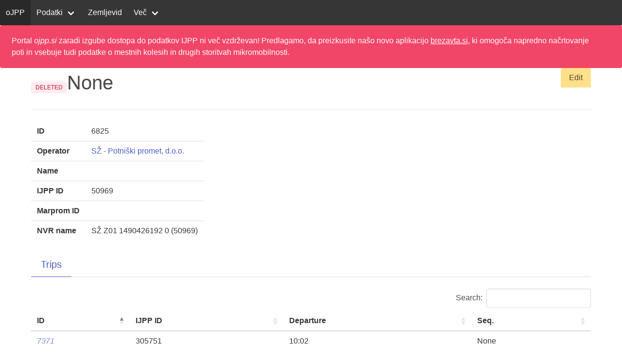

--- FILE ---
content_type: text/html; charset=utf-8
request_url: https://ojpp.si/routes/6825
body_size: 2378
content:

<!doctype html>
<html lang="en">
<head>
    <meta charset="UTF-8">
    <meta name="viewport" content="width=device-width, user-scalable=no, initial-scale=1.0, maximum-scale=1.0, minimum-scale=1.0">
    <meta http-equiv="X-UA-Compatible" content="ie=edge">
    <title>None</title>
    
    
        <link rel="stylesheet" href="https://cdn.jsdelivr.net/npm/bulma@0.9.4/css/bulma.min.css">
        <link rel="stylesheet" href="/static/main.css">
    
    <link rel="stylesheet" type="text/css" href="https://cdn.datatables.net/v/bm/jq-3.6.0/dt-1.13.1/fh-3.3.1/datatables.min.css"/>
<script type="text/javascript" src="https://cdn.datatables.net/v/bm/jq-3.6.0/dt-1.13.1/fh-3.3.1/datatables.min.js"></script>

    
<script src='https://unpkg.com/maplibre-gl@2.4.0/dist/maplibre-gl.js'></script>
<script src="/static/map_util.js"></script>
<link href='https://unpkg.com/maplibre-gl@2.4.0/dist/maplibre-gl.css' rel='stylesheet'/>

    
        <script defer data-domain="ojpp.si" src="https://analitika.derp.si/js/script.js"></script>
        <script src="/static/main.js"></script>
    
</head>
<body>

    <header>
        <nav class="navbar is-dark" role="navigation" aria-label="main navigation">
            <div class="navbar-brand">
                <a class="navbar-item" href="/">
                    oJPP
                </a>
                <a role="button" class="navbar-burger" data-target="navMenu" aria-label="menu" aria-expanded="false">
                  <span aria-hidden="true"></span>
                  <span aria-hidden="true"></span>
                  <span aria-hidden="true"></span>
                </a>
            </div>
            <div id="navMenu" class="navbar-menu">
                <div class="navbar-start">
                    <div class="navbar-item has-dropdown is-hoverable">
                        <a class="navbar-link">
                            Podatki
                        </a>

                        <div class="navbar-dropdown">
                            <a class="navbar-item" href="/operators">
                                Operaterji
                            </a>
                            <a class="navbar-item" href="/stop_locations">
                                Postaje
                            </a>
                            <a class="navbar-item" href="/schedules">
                                Urniki
                            </a>
                        </div>
                    </div>
                    <a class="navbar-item" href="/map" target="_blank">
                        Zemljevid
                    </a>
                    <div class="navbar-item has-dropdown is-hoverable">
                        <a class="navbar-link">
                            Več
                        </a>

                        <div class="navbar-dropdown">
                            <a class="navbar-item" href="/stats">
                                Statistika
                            </a>
                            <a class="navbar-item" href="/about">
                                O projektu
                            </a>
                            <a class="navbar-item" href="/legal">
                                Pravna obvestila
                            </a>
                            <a class="navbar-item" href="/cdn-cgi/l/email-protection#ff90958f8fbf9b9a8d8fd18c96">
                                Kontakt
                            </a>
                        </div>
                    </div>
                </div>
            </div>
        </nav>
        <div class="notification is-danger">
    Portal <i>ojpp.si</i> zaradi izgube dostopa do podatkov IJPP ni več vzdrževan! Predlagamo, da preizkusite našo novo aplikacijo <a href="https://brezavta.si">brezavta.si</a>, ki omogoča napredno načrtovanje poti in vsebuje tudi podatke o mestnih kolesih in drugih storitvah mikromobilnosti.
</div>

    </header>
    <main class="container">
        
    <a href="/admin/ojpp_common/route/6825/change/" class="button is-warning" style="float:right">Edit</a>
    <h2 class="is-size-2"><span class="tag is-danger is-light">DELETED</span>None</h2>
    <hr>

    <div class="columns">
        <section class="column">
            <table class="table">
                <tr>
                    <th>ID</th>
                    <td>6825</td>
                </tr>
                <tr>
                    <th>Operator</th>
                    <td><a href="/operators/51">SŽ - Potniški promet, d.o.o.</a></td>
                </tr>
                <tr>
                    <th>Name</th>
                    <td></td>
                </tr>
                <tr>
                    <th>IJPP ID</th>
                    <td>50969</td>
                </tr>
                <tr>
                    <th>Marprom ID</th>
                    <td></td>
                </tr>
                <tr>
                    <th>NVR name</th>
                    <td>SŽ Z01 1490426192 0 (50969)</td>
            </table>
        </section>

    </div>

    <div class="tabs is-medium">
        <ul>
            <li class="is-active" data-target="trips"><a>Trips</a></li>
        </ul>
    </div>

    <section class="tab-content is-active" id="trips">
        <table class="table is-fullwidth" id="table">
            <thead>
            <tr>
                <th>ID</th>
                <th>IJPP ID</th>
                <th>Departure</th>
                <th>Seq.</th>
            </tr>
            </thead>
            
                <tr>
                    <td><a href="/trips/7371" class="deleted" title="DELETED">7371</a></td>
                    <td>305751</td>
                    <td>10:02</td>
                    <td>None</td>
                </tr>
            
        </table>
    </section>

    <section>
        <div id="map"></div>
    </section>

    <style>
    #map {
        height: 600px;
        max-height: 90vh;
    }
    </style>

    <script data-cfasync="false" src="/cdn-cgi/scripts/5c5dd728/cloudflare-static/email-decode.min.js"></script><script>
        var table = $('#table').DataTable({
            paging: false,
            fixedHeader: {
                header: true
            },
        });
        var table2 = $('#table2').DataTable({
            paging: false,
            fixedHeader: {
                header: true
            },
        });
        // make bulma tabs work
        $('.tabs li').click(function () {
            $('.tabs li').removeClass('is-active');
            $(this).addClass('is-active');
            $('.tab-content.is-active').removeClass('is-active');
            $('#' + $(this).data('target')).addClass('is-active');
        });
    </script>
    <script>
        let map = new maplibregl.Map(mapOptions({}));
        map.on('load', async function () {
            map.addSource('route', {
                type: 'geojson',
                    data: {"type": "FeatureCollection", "crs": {"type": "name", "properties": {"name": "EPSG:4326"}}, "features": [{"type": "Feature", "id": 6825, "properties": {"active": false, "name": null, "name_via": null, "operator": 51, "route_group": null, "ijpp_id": 50969, "marprom_id": null, "lpp_id": null, "nvr_name": "SŽ Z01 1490426192 0 (50969)", "nvr_number": null, "nvr_version": null, "route_type": null, "note": null, "first_stop": 945, "last_stop": 954, "pk": "6825"}, "geometry": null}]},
            });
            map.addLayer({
                id: 'line',
                type: 'line',
                source: 'route',
            });
            map.addLayer({
                id: 'stops',
                type: 'circle',
                source: 'route',
            });
            map.addLayer({
                id: 'stops',
                type: 'symbol',
                source: 'route',
                layout: {
                    'text-field': 'seq',
                    'text-color': 'white',
                    'text-anchor': 'center',
                },
            });
        });
    </script>

    </main>

<script defer src="https://static.cloudflareinsights.com/beacon.min.js/vcd15cbe7772f49c399c6a5babf22c1241717689176015" integrity="sha512-ZpsOmlRQV6y907TI0dKBHq9Md29nnaEIPlkf84rnaERnq6zvWvPUqr2ft8M1aS28oN72PdrCzSjY4U6VaAw1EQ==" data-cf-beacon='{"version":"2024.11.0","token":"fff5bd1a59f5493f8c49dd1b4794950c","r":1,"server_timing":{"name":{"cfCacheStatus":true,"cfEdge":true,"cfExtPri":true,"cfL4":true,"cfOrigin":true,"cfSpeedBrain":true},"location_startswith":null}}' crossorigin="anonymous"></script>
</body>
</html>


--- FILE ---
content_type: text/javascript
request_url: https://ojpp.si/static/main.js
body_size: -85
content:
document.addEventListener('DOMContentLoaded', () => {

    // Get all "navbar-burger" elements
    const $navbarBurgers = Array.prototype.slice.call(document.querySelectorAll('.navbar-burger'), 0);

    // Add a click event on each of them
    $navbarBurgers.forEach(el => {
        el.addEventListener('click', () => {
            // Get the target from the "data-target" attribute
            const target = el.dataset.target;
            const $target = document.getElementById(target);

            // Toggle the "is-active" class on both the "navbar-burger" and the "navbar-menu"
            el.classList.toggle('is-active');
            $target.classList.toggle('is-active');

        });
    });

    // make bulma tabs work
    for (let $tab of document.querySelectorAll('.tabs li')) {
        $tab.addEventListener('click', function () {

            for (let $tab of document.querySelectorAll('.tabs li')) {
                $tab.classList.remove('is-active');
            }

            this.classList.add('is-active');

            for (let $tab of document.querySelectorAll('.tab-content.is-active')) {
                $tab.classList.remove('is-active');
            }
            document.getElementById(this.dataset.target).classList.add('is-active');
        });
    }
});